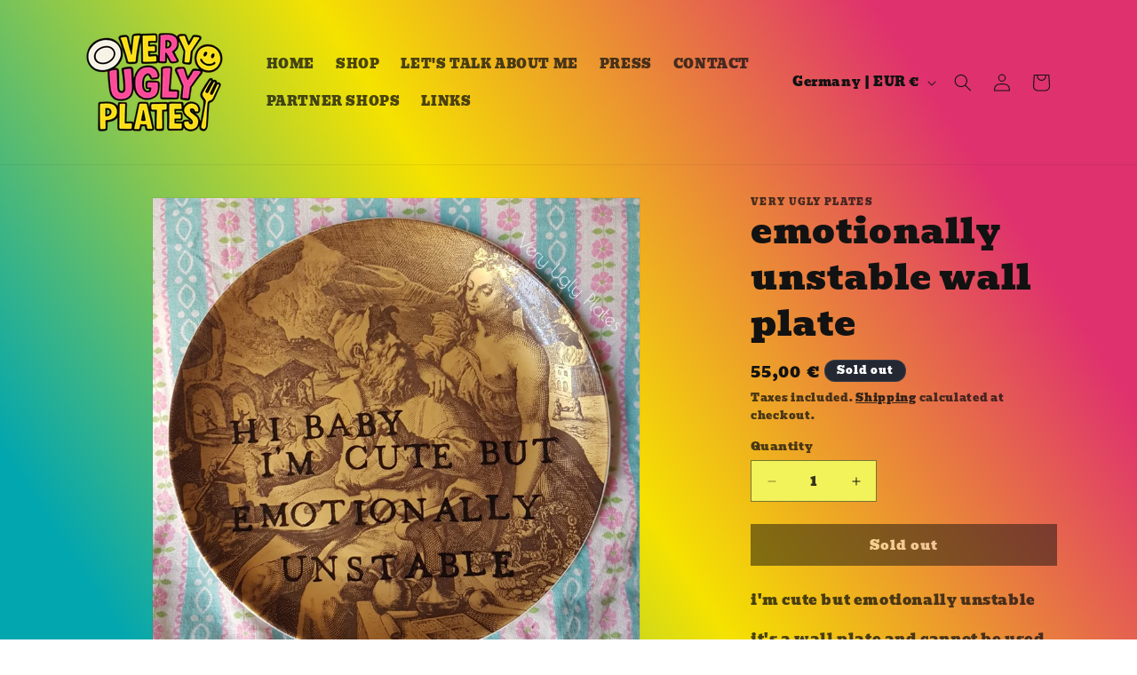

--- FILE ---
content_type: application/javascript; charset=utf-8
request_url: https://cs.complianz.io/cookie-solution/confs/js/96117774.js
body_size: -222
content:
_cmplc.csRC = { consApiKey: 'YjOzTrkH59ceKgJhlIlvER1dOk9Vr2nI', brand: 'Complianz', publicId: '36824400-55c9-4c3b-9dd0-9aabaad1e720', floatingGroup: false };
_cmplc.csEnabled = true;
_cmplc.csPurposes = [];
_cmplc.csFeatures = {"geolocation_setting":true,"compliance_solution_white_labeling":1,"rejection_recovery":false,"full_customization":true,"multiple_languages":true,"mobile_app_integration":false};
_cmplc.csT = null;
_cmplc.googleConsentModeV2 = true;


--- FILE ---
content_type: text/javascript; charset=utf-8
request_url: https://veryuglyplates.de/products/emotionally-unstable-wall-plate.js
body_size: 108
content:
{"id":4840876441686,"title":"emotionally unstable wall plate","handle":"emotionally-unstable-wall-plate","description":"\u003cp\u003ei'm cute but emotionally unstable\u003c\/p\u003e\n\u003cp\u003eit's a wall plate and cannot be used for food serving\u003c\/p\u003e\n\u003cp\u003ehanger included\u003c\/p\u003e","published_at":"2020-08-08T10:17:27+02:00","created_at":"2020-08-08T10:17:27+02:00","vendor":"Very Ugly Plates","type":"Plate","tags":[],"price":5500,"price_min":5500,"price_max":5500,"available":false,"price_varies":false,"compare_at_price":null,"compare_at_price_min":0,"compare_at_price_max":0,"compare_at_price_varies":false,"variants":[{"id":33126008127574,"title":"Default Title","option1":"Default Title","option2":null,"option3":null,"sku":"","requires_shipping":true,"taxable":false,"featured_image":null,"available":false,"name":"emotionally unstable wall plate","public_title":null,"options":["Default Title"],"price":5500,"weight":400,"compare_at_price":null,"inventory_management":"shopify","barcode":"","requires_selling_plan":false,"selling_plan_allocations":[]}],"images":["\/\/cdn.shopify.com\/s\/files\/1\/0253\/7986\/4662\/products\/WaterMark_2020-08-08-10-20-42.jpg?v=1596874651"],"featured_image":"\/\/cdn.shopify.com\/s\/files\/1\/0253\/7986\/4662\/products\/WaterMark_2020-08-08-10-20-42.jpg?v=1596874651","options":[{"name":"Title","position":1,"values":["Default Title"]}],"url":"\/products\/emotionally-unstable-wall-plate","media":[{"alt":null,"id":7762620448854,"position":1,"preview_image":{"aspect_ratio":1.0,"height":1080,"width":1080,"src":"https:\/\/cdn.shopify.com\/s\/files\/1\/0253\/7986\/4662\/products\/WaterMark_2020-08-08-10-20-42.jpg?v=1596874651"},"aspect_ratio":1.0,"height":1080,"media_type":"image","src":"https:\/\/cdn.shopify.com\/s\/files\/1\/0253\/7986\/4662\/products\/WaterMark_2020-08-08-10-20-42.jpg?v=1596874651","width":1080}],"requires_selling_plan":false,"selling_plan_groups":[]}